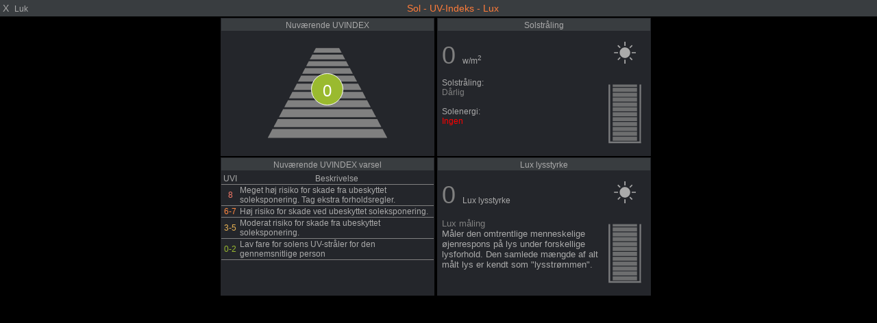

--- FILE ---
content_type: image/svg+xml
request_url: https://weerstationmedemblik.nl/pws_icons/nosunuv.svg
body_size: 652
content:
<svg width="302pt" height="340" viewBox="0 0 302 255" xmlns="http://www.w3.org/2000/svg"><path fill="#aaa" stroke="#aaa" stroke-width=".1" d="M147.5 5h8v29.2h-8V5zM96.6 34.5l6-6 16.8 17c-2 1.8-3.8 4.2-6.2 5.7-5.4-5.7-11-11-16.6-16.7zM184.6 45.4l17-16.8 5.8 6-17 16.8-5.8-6zM143.6 46.8c8.3-1.5 17-.7 24.6 3 11 5.2 19 15.8 21.2 27.7 1.3 8 .4 16.5-3.2 23.8-5 10.6-15.3 18.6-27 21-8.3 1.5-17.4.6-25-3.5-10.8-5.3-18.7-16-20.6-27.8-1.2-7.8-.3-16 3.2-23.3 5-10.5 15.3-18.6 26.8-21zM72 80.5h29.2v8H72v-8zM201.8 80.5H231v8h-29.2v-8zM96.6 133.5l17-17 5.8 6-17 17-5.8-6zM184.6 122.5l6-6 16.8 17-6 6c-5.5-5.8-11.2-11.4-16.8-17zM147.5 134.8h8V164h-8v-29.2z"/></svg>